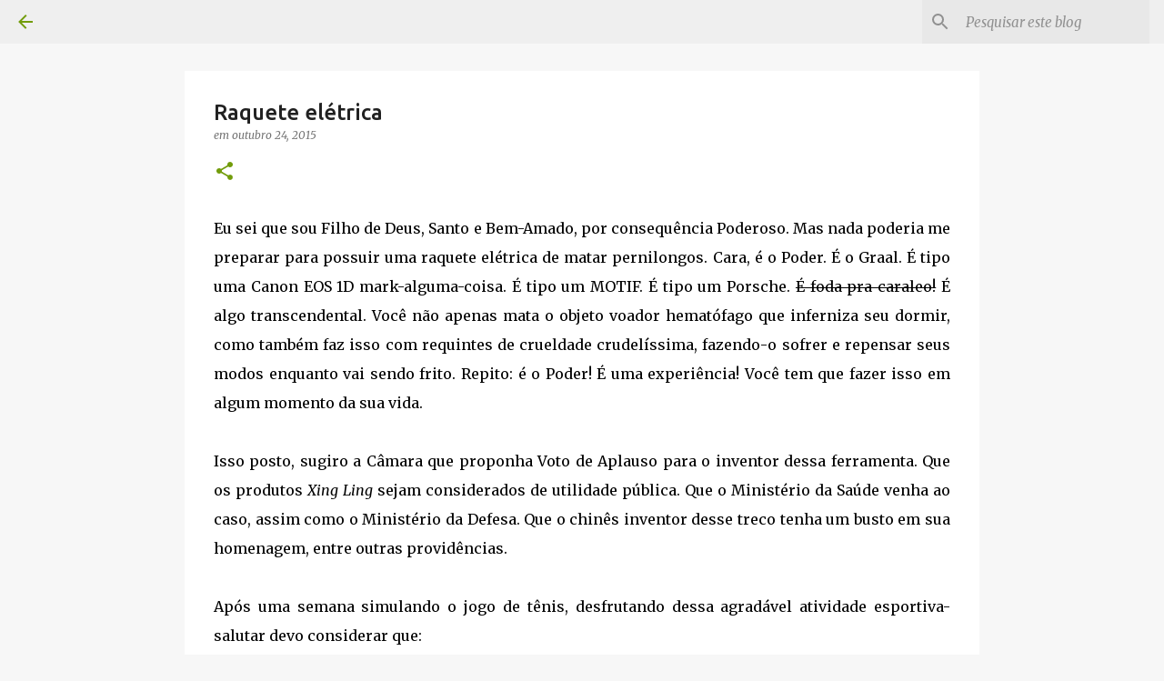

--- FILE ---
content_type: text/html; charset=utf-8
request_url: https://www.google.com/recaptcha/api2/aframe
body_size: 265
content:
<!DOCTYPE HTML><html><head><meta http-equiv="content-type" content="text/html; charset=UTF-8"></head><body><script nonce="j306Kwc7qbgsYOePI7Ipsw">/** Anti-fraud and anti-abuse applications only. See google.com/recaptcha */ try{var clients={'sodar':'https://pagead2.googlesyndication.com/pagead/sodar?'};window.addEventListener("message",function(a){try{if(a.source===window.parent){var b=JSON.parse(a.data);var c=clients[b['id']];if(c){var d=document.createElement('img');d.src=c+b['params']+'&rc='+(localStorage.getItem("rc::a")?sessionStorage.getItem("rc::b"):"");window.document.body.appendChild(d);sessionStorage.setItem("rc::e",parseInt(sessionStorage.getItem("rc::e")||0)+1);localStorage.setItem("rc::h",'1768901108517');}}}catch(b){}});window.parent.postMessage("_grecaptcha_ready", "*");}catch(b){}</script></body></html>